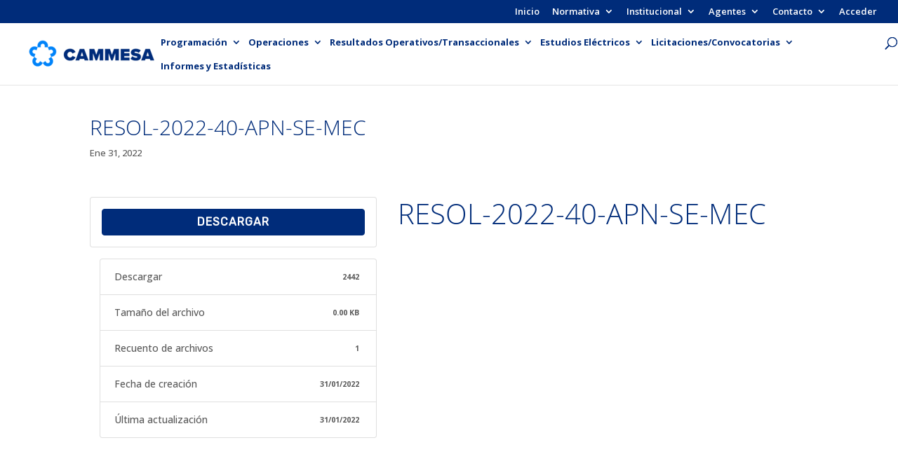

--- FILE ---
content_type: text/css
request_url: https://cammesaweb.cammesa.com/wp-content/uploads/useanyfont/uaf.css?ver=1734535289
body_size: 683
content:
				@font-face {
					font-family: 'opensans-light';
					src: url('/wp-content/uploads/useanyfont/9969OpenSans-Light.woff2') format('woff2'),
						url('/wp-content/uploads/useanyfont/9969OpenSans-Light.woff') format('woff');
					  font-display: auto;
				}

				.opensans-light{font-family: 'opensans-light' !important;}

		